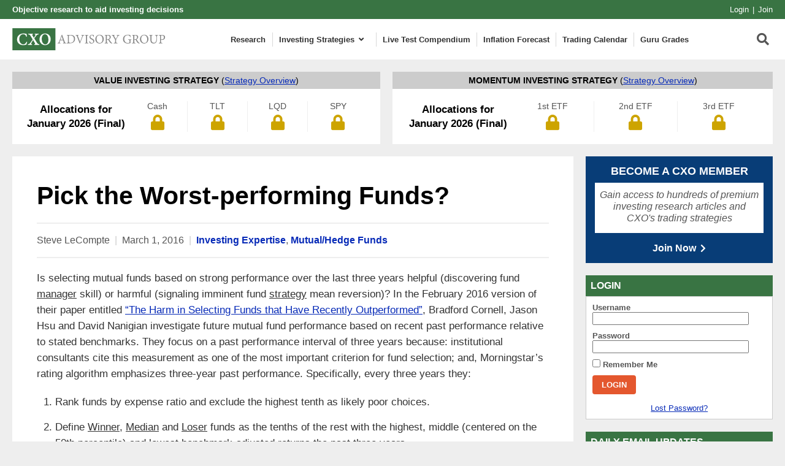

--- FILE ---
content_type: image/svg+xml
request_url: https://www.cxoadvisory.com/wp-content/themes/cxo/images/cxo-advisory-logo.svg
body_size: 2771
content:
<?xml version="1.0" encoding="UTF-8"?>
<svg version="1.1" viewBox="0 0 395 57" xmlns="http://www.w3.org/2000/svg">
<title>CXO Advisory Logo</title>
<g fill="none" fill-rule="evenodd">
<path d="m138.43 39h-7.998v-1.0371c2.25-0.26367 2.5137-0.49219 2.0918-1.7754-0.45703-1.2656-1.125-3.0938-1.8281-5.0273h-7.3125c-0.49219 1.3535-0.91406 2.707-1.4062 4.0781-0.75586 2.2324-0.42187 2.4961 2.0918 2.7246v1.0371h-7.3477v-1.0371c2.1445-0.29883 2.6016-0.45703 3.7793-3.4629l6.8203-17.332 1.0195-0.33398c2.0215 5.5547 4.377 12.217 6.4512 17.859 0.94922 2.7773 1.4414 3.0586 3.6387 3.2695v1.0371zm-8.2266-9.3691l-3.0059-8.7188h-0.070313c-1.0723 2.9355-2.127 5.8887-3.1641 8.7188h6.2402zm10.154-12.27h9.1582c4.2891 0 7.3477 0.80859 9.4043 2.8125 1.6348 1.5996 2.8125 4.043 2.8125 7.1719 0 3.9551-1.5293 6.9785-4.0781 8.9121-2.5137 1.9336-5.7129 2.7422-9.791 2.7422h-7.8398v-1.0195c2.9355-0.19336 3.1992-0.35156 3.1992-3.1641v-13.271c0-2.8125-0.26367-2.918-2.8652-3.1465v-1.0371zm5.4492 3.498v13.676c0 2.5137 1.1074 3.1641 3.6562 3.1641 6.4863 0 9.334-4.7109 9.334-9.9316 0-3.3223-1.3184-6.3633-4.1133-7.9629-1.5117-0.87891-3.4629-1.2305-5.6426-1.2305-1.582 0-2.4609 0.1582-2.7773 0.42188-0.33398 0.26367-0.45703 0.58008-0.45703 1.8633zm39.544-3.498v1.0195c-2.3203 0.28125-2.707 0.50977-3.9727 3.4805-0.82617 2.0215-4.4473 10.617-6.9258 17.438h-0.98438c-2.2148-6.0469-5.0273-13.359-6.873-18.158-0.94922-2.3379-1.5117-2.5312-3.498-2.7598v-1.0195h7.8926v1.0195c-2.373 0.24609-2.4785 0.45703-1.9512 1.8457 0.80859 2.2852 3.1992 8.6309 5.6074 14.783h0.035156c1.7402-4.2715 4.4824-11.25 5.4141-14.256 0.63281-1.8633 0.4043-2.0566-2.3379-2.373v-1.0195h7.5938zm10.382 21.639h-8.6484v-1.0371c2.7773-0.17578 3.0762-0.33398 3.0762-3.1816v-13.236c0-2.8125-0.29883-2.9355-3.0762-3.1641v-1.0195h8.6484v1.0195c-2.7422 0.22852-3.0586 0.35156-3.0586 3.1641v13.236c0 2.8828 0.31641 3.0059 3.0586 3.1816v1.0371zm14.671-16.752l-1.0898 0.17578c-0.54492-2.0566-1.2656-4.377-4.2012-4.377-2.6719 0-3.7266 1.9863-3.7266 3.6562 0 2.5137 1.6699 3.6914 4.1836 4.9922 2.4082 1.1777 5.7656 2.6719 5.7656 6.5215 0 3.6035-2.9355 6.3105-7.2422 6.3105-1.4062 0-2.5137-0.33398-3.2871-0.5625-0.75586-0.22852-1.248-0.52734-1.5469-0.65039-0.28125-0.75586-0.68555-3.3926-0.91406-5.1328l1.0547-0.21094c0.54492 2.0215 1.8984 5.2734 5.291 5.2734 2.6016 0 4.0781-1.5996 4.0781-4.0078 0-2.584-1.8633-3.7266-4.3418-5.0625-1.9688-1.0371-5.4492-2.6367-5.4492-6.4688 0-3.1641 2.5137-5.8711 6.7148-5.8711 1.3008 0 2.6191 0.26367 4.1484 0.79102 0.10547 1.1777 0.29883 2.4434 0.5625 4.623zm14.689-5.4141h0.017578c5.4844 0 10.652 4.3418 10.652 11.074 0 7.2422-5.0273 11.619-11.109 11.619-5.7656 0-10.67-4.6055-10.67-11.074 0-6.0645 4.2539-11.619 11.109-11.619zm-0.75586 1.3184h-0.035156c-3.6211 0-7.1719 2.9883-7.1719 9.334 0 6.2578 3.5859 10.723 8.2793 10.723 3.7617 0 7.1895-2.9883 7.1895-9.4219 0-7.0488-3.8848-10.635-8.2617-10.635zm33.497 20.162l-0.14062 0.94922c-0.47461 0-0.87891 0-1.3008-0.070312-2.0566-0.087891-3.4629-0.77344-5.1152-2.9707-1.1426-1.6348-2.4258-3.7793-3.375-5.3438-0.58008-0.91406-1.1426-1.2832-2.9883-1.2832h-1.1777v5.1855c0 2.8125 0.28125 3.0059 3.0059 3.1816v1.0371h-8.6309v-1.0371c2.8125-0.17578 3.1113-0.33398 3.1113-3.1816v-13.271c0-2.8477-0.29883-2.9004-2.9355-3.1289v-1.0195h8.1562c2.2852 0 3.9551 0.29883 5.1504 1.0723 1.3711 0.87891 2.2852 2.3906 2.2852 4.3418 0 2.9004-1.7227 4.7109-4.2363 5.8184 0.58008 1.1074 1.9863 3.3223 2.9707 4.7988 1.2656 1.7578 1.8281 2.4434 2.6719 3.3574 0.87891 0.98438 1.793 1.4062 2.5488 1.5645zm-14.098-9.8613h1.7578c1.7578 0 2.8125-0.31641 3.6562-1.002 1.3008-1.0195 1.8984-2.2852 1.8984-4.1133 0-3.5684-2.4785-4.7988-5.1328-4.7988-0.98438 0-1.5293 0.12305-1.793 0.29883-0.29883 0.22852-0.38672 0.61523-0.38672 1.5293v8.0859zm32.706-11.092v1.0195c-2.3203 0.28125-2.6719 0.50977-4.0781 2.7598-1.459 2.3906-2.6016 4.3418-4.2363 7.2773-0.38672 0.7207-0.49219 1.0898-0.49219 1.8984v4.5c0 2.707 0.29883 2.9707 3.4629 3.1465v1.0371h-9.2988v-1.0371c3.0234-0.17578 3.252-0.36914 3.252-3.1465v-4.4648c0-0.58008-0.12305-0.87891-0.7207-1.9512-1.3008-2.2852-2.5312-4.4121-4.2363-7.2246-1.3008-2.25-1.6699-2.6016-3.6914-2.7949v-1.0195h7.7344v1.0195c-2.4434 0.31641-2.3379 0.70312-1.6523 1.8281 1.3887 2.5664 3.0234 5.2383 4.5352 7.752 1.3008-2.2852 2.9707-5.3438 3.9199-7.4004 0.77344-1.7051 0.70312-1.8984-1.9336-2.1797v-1.0195h7.4355zm30.555 11.584v0.98438c-2.0566 0.31641-2.1797 0.42188-2.1797 2.3555v2.8652c0 1.1074 0.017579 2.1797 0.22852 3.1289-2.127 0.52734-4.834 1.248-7.4883 1.248-7.207 0-12.041-4.6758-12.041-11.197 0-7.8047 6.2402-11.496 12.498-11.496 2.8125 0 5.4316 0.7207 6.5039 1.0195 0.087891 1.1777 0.26367 3.0586 0.52734 5.2207l-0.98438 0.1582c-0.87891-4.166-3.3574-5.1152-6.4688-5.1152-5.1855 0-8.9297 3.6738-8.9297 9.8262 0 4.7637 2.9004 10.301 9.3867 10.301 1.248 0 2.2852-0.26367 3.041-0.65039 0.75586-0.35156 1.1426-0.7207 1.1426-2.1797v-2.6191c0-2.373-0.26367-2.5664-3.5332-2.8652v-0.98438h8.2969zm21.579 9.3691l-0.14062 0.94922c-0.47461 0-0.87891 0-1.3008-0.070312-2.0566-0.087891-3.4629-0.77344-5.1152-2.9707-1.1426-1.6348-2.4258-3.7793-3.375-5.3438-0.58008-0.91406-1.1426-1.2832-2.9883-1.2832h-1.1777v5.1855c0 2.8125 0.28125 3.0059 3.0059 3.1816v1.0371h-8.6309v-1.0371c2.8125-0.17578 3.1113-0.33398 3.1113-3.1816v-13.271c0-2.8477-0.29883-2.9004-2.9355-3.1289v-1.0195h8.1562c2.2852 0 3.9551 0.29883 5.1504 1.0723 1.3711 0.87891 2.2852 2.3906 2.2852 4.3418 0 2.9004-1.7227 4.7109-4.2363 5.8184 0.58008 1.1074 1.9863 3.3223 2.9707 4.7988 1.2656 1.7578 1.8281 2.4434 2.6719 3.3574 0.87891 0.98438 1.793 1.4062 2.5488 1.5645zm-14.098-9.8613h1.7578c1.7578 0 2.8125-0.31641 3.6562-1.002 1.3008-1.0195 1.8984-2.2852 1.8984-4.1133 0-3.5684-2.4785-4.7988-5.1328-4.7988-0.98438 0-1.5293 0.12305-1.793 0.29883-0.29883 0.22852-0.38672 0.61523-0.38672 1.5293v8.0859zm25.956-11.619h0.017578c5.4844 0 10.652 4.3418 10.652 11.074 0 7.2422-5.0273 11.619-11.109 11.619-5.7656 0-10.67-4.6055-10.67-11.074 0-6.0645 4.2539-11.619 11.109-11.619zm-0.75586 1.3184h-0.035156c-3.6211 0-7.1719 2.9883-7.1719 9.334 0 6.2578 3.5859 10.723 8.2793 10.723 3.7617 0 7.1895-2.9883 7.1895-9.4219 0-7.0488-3.8848-10.635-8.2617-10.635zm36.468-0.79102v1.0195c-2.0215 0.1582-2.8828 0.50977-2.9707 1.8457-0.10547 0.94922-0.17578 2.4258-0.17578 5.6777v2.3203c0 4.0781-0.65039 6.9609-2.5664 8.9473-1.5645 1.6348-3.8496 2.3203-6.0117 2.3203-1.8633 0-3.7441-0.45703-5.2559-1.5996-1.916-1.5293-2.9355-4.0254-2.9355-7.998v-8.2969c0-2.8301-0.26367-2.9707-2.9707-3.2168v-1.0195h8.4902v1.0195c-2.6719 0.19336-2.9355 0.35156-2.9355 3.2168v7.541c0 5.8184 2.4434 8.4902 6.3633 8.4902 4.6582 0 6.3633-3.7617 6.3633-9.5977v-2.1797c0-3.1992-0.10547-4.6406-0.22852-5.6777-0.19336-1.2832-0.91406-1.5996-3.3223-1.793v-1.0195h8.1562zm2.05 0h8.1914c2.2852 0 4.2188 0.38672 5.5898 1.4062 1.2129 0.94922 2.0918 2.4434 2.0918 4.623 0 4.3242-3.2344 6.4688-6.4336 6.8555-0.52734 0.070312-1.1777 0.070312-1.5645 0.035156l-2.5137-0.68555v5.1855c0 2.8477 0.31641 2.9707 3.4277 3.1816v1.0371h-8.9824v-1.0371c2.7422-0.21094 3.041-0.45703 3.041-3.1816v-13.219c0-2.9355-0.33398-3.0234-2.8477-3.1816v-1.0195zm5.3613 3.1289v7.9277c0.45703 0.17578 1.4062 0.45703 2.5664 0.45703 2.3555 0 4.9746-1.1953 4.9746-5.2734 0-3.5332-2.2852-5.1328-5.2031-5.1328-0.9668 0-1.7578 0.19336-1.9512 0.42188-0.29883 0.26367-0.38672 0.65039-0.38672 1.5996z" fill="#878787" fill-rule="nonzero"/>
<rect width="111" height="57" fill="#397443"/>
<path d="m36.484 34.938l1.6875 0.67969c-0.60938 2.0625-1.6875 5.3203-2.3906 6.9141-1.1953 0.23438-4.9922 1.1016-8.0625 1.1016-11.086 0-15.797-7.5469-15.797-14.602 0-9.2578 6.9141-15.445 16.898-15.445 3.3984 0 6.4219 0.84375 7.6641 1.1484 0.39844 2.4375 0.67969 4.3594 0.91406 7.0547l-1.6641 0.32812c-1.3594-4.9453-4.0781-6.5625-7.9688-6.5625-6.4453 0-10.078 5.9297-10.078 12.562 0 8.0625 4.4531 13.5 10.406 13.5 3.8438 0 6.1875-2.2266 8.3906-6.6797zm32.88 8.0625h-12.914v-1.6406c2.6719-0.375 2.7188-0.91406 1.9219-2.2969-0.67969-1.1953-2.0625-3.4453-4.9453-8.3438-1.9688 3.0234-3.7969 6.0469-4.8516 8.1094-0.96094 1.7812-0.72656 2.1094 2.0625 2.5312v1.6406h-10.617v-1.6406c2.4141-0.28125 3.9375-0.91406 5.2031-2.3438 1.1484-1.5469 4.0312-5.4141 7.0078-10.125-2.1797-3.5625-3.9844-6.6797-5.9062-9.7031-1.5-2.3906-2.4609-3.0234-5.5312-3.3047v-1.6406h12.188v1.6406c-2.4844 0.375-2.4375 0.77344-1.875 1.875 0.96094 1.8281 2.4609 4.2656 4.2422 7.1016 1.3828-2.1094 2.8828-4.4766 3.9375-6.4922 0.84375-1.6641 0.75-2.1094-1.9219-2.4844v-1.6406h10.266v1.6406c-2.9297 0.32812-4.0312 0.77344-5.8125 3.0703-1.1953 1.4766-2.8359 3.75-5.3203 7.5234 2.4375 3.9375 4.6406 7.5469 6.9609 11.156 1.8281 2.8828 2.8828 3.3984 5.9062 3.7266v1.6406zm15.294-29.367h0.046875c7.5703 0 14.016 5.7891 14.016 14.672 0 9.6094-6.5391 15.328-14.555 15.328-8.2031 0-14.25-6.3047-14.25-14.883 0-7.7344 5.2734-15.117 14.742-15.117zm-0.82031 1.8516h-0.046875c-4.4297 0-8.1094 4.5703-8.1094 12.258 0 7.7812 3.6328 13.969 9.3047 13.969 4.3125 0 7.9219-4.0312 7.9219-12.188 0-8.9297-3.9375-14.039-9.0703-14.039z" fill="#fff" fill-rule="nonzero"/>
</g>
</svg>